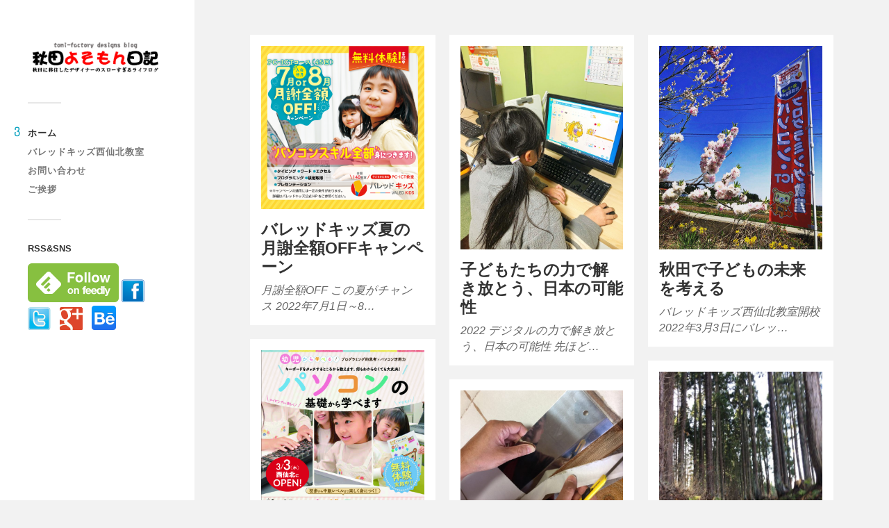

--- FILE ---
content_type: text/html; charset=UTF-8
request_url: http://yosomon.tomi-factory.com/2011/07/30/%E3%80%8C%E3%81%95%E3%81%95%E3%81%8E%E3%80%8D%E3%81%84%E3%81%9F%E3%81%A0%E3%81%8D%E3%81%BE%E3%81%97%E3%81%9F%E3%80%82/
body_size: 14764
content:
<!DOCTYPE html>

<html class="no-js" lang="ja">

	<head profile="http://gmpg.org/xfn/11">
		
		<meta http-equiv="Content-Type" content="text/html; charset=UTF-8" />
		<meta name="viewport" content="width=device-width, initial-scale=1.0, maximum-scale=1.0, user-scalable=no" >
		 
		<title>秋田よそもん日記　 &#8211; 秋田移住デザイナーの秋田県紹介＆スローなライフログ、時々マタギ</title>
<meta name='robots' content='max-image-preview:large' />
	<style>img:is([sizes="auto" i], [sizes^="auto," i]) { contain-intrinsic-size: 3000px 1500px }</style>
	<script>document.documentElement.className = document.documentElement.className.replace("no-js","js");</script>
<link rel='dns-prefetch' href='//tomi-factory.com' />
<link rel="alternate" type="application/rss+xml" title="秋田よそもん日記　 &raquo; フィード" href="http://yosomon.tomi-factory.com/?feed=rss2" />
<link rel="alternate" type="application/rss+xml" title="秋田よそもん日記　 &raquo; コメントフィード" href="http://yosomon.tomi-factory.com/?feed=comments-rss2" />
<script type="text/javascript">
/* <![CDATA[ */
window._wpemojiSettings = {"baseUrl":"https:\/\/s.w.org\/images\/core\/emoji\/16.0.1\/72x72\/","ext":".png","svgUrl":"https:\/\/s.w.org\/images\/core\/emoji\/16.0.1\/svg\/","svgExt":".svg","source":{"concatemoji":"http:\/\/tomi-factory.com\/wp\/wp-includes\/js\/wp-emoji-release.min.js?ver=6.8.3"}};
/*! This file is auto-generated */
!function(s,n){var o,i,e;function c(e){try{var t={supportTests:e,timestamp:(new Date).valueOf()};sessionStorage.setItem(o,JSON.stringify(t))}catch(e){}}function p(e,t,n){e.clearRect(0,0,e.canvas.width,e.canvas.height),e.fillText(t,0,0);var t=new Uint32Array(e.getImageData(0,0,e.canvas.width,e.canvas.height).data),a=(e.clearRect(0,0,e.canvas.width,e.canvas.height),e.fillText(n,0,0),new Uint32Array(e.getImageData(0,0,e.canvas.width,e.canvas.height).data));return t.every(function(e,t){return e===a[t]})}function u(e,t){e.clearRect(0,0,e.canvas.width,e.canvas.height),e.fillText(t,0,0);for(var n=e.getImageData(16,16,1,1),a=0;a<n.data.length;a++)if(0!==n.data[a])return!1;return!0}function f(e,t,n,a){switch(t){case"flag":return n(e,"\ud83c\udff3\ufe0f\u200d\u26a7\ufe0f","\ud83c\udff3\ufe0f\u200b\u26a7\ufe0f")?!1:!n(e,"\ud83c\udde8\ud83c\uddf6","\ud83c\udde8\u200b\ud83c\uddf6")&&!n(e,"\ud83c\udff4\udb40\udc67\udb40\udc62\udb40\udc65\udb40\udc6e\udb40\udc67\udb40\udc7f","\ud83c\udff4\u200b\udb40\udc67\u200b\udb40\udc62\u200b\udb40\udc65\u200b\udb40\udc6e\u200b\udb40\udc67\u200b\udb40\udc7f");case"emoji":return!a(e,"\ud83e\udedf")}return!1}function g(e,t,n,a){var r="undefined"!=typeof WorkerGlobalScope&&self instanceof WorkerGlobalScope?new OffscreenCanvas(300,150):s.createElement("canvas"),o=r.getContext("2d",{willReadFrequently:!0}),i=(o.textBaseline="top",o.font="600 32px Arial",{});return e.forEach(function(e){i[e]=t(o,e,n,a)}),i}function t(e){var t=s.createElement("script");t.src=e,t.defer=!0,s.head.appendChild(t)}"undefined"!=typeof Promise&&(o="wpEmojiSettingsSupports",i=["flag","emoji"],n.supports={everything:!0,everythingExceptFlag:!0},e=new Promise(function(e){s.addEventListener("DOMContentLoaded",e,{once:!0})}),new Promise(function(t){var n=function(){try{var e=JSON.parse(sessionStorage.getItem(o));if("object"==typeof e&&"number"==typeof e.timestamp&&(new Date).valueOf()<e.timestamp+604800&&"object"==typeof e.supportTests)return e.supportTests}catch(e){}return null}();if(!n){if("undefined"!=typeof Worker&&"undefined"!=typeof OffscreenCanvas&&"undefined"!=typeof URL&&URL.createObjectURL&&"undefined"!=typeof Blob)try{var e="postMessage("+g.toString()+"("+[JSON.stringify(i),f.toString(),p.toString(),u.toString()].join(",")+"));",a=new Blob([e],{type:"text/javascript"}),r=new Worker(URL.createObjectURL(a),{name:"wpTestEmojiSupports"});return void(r.onmessage=function(e){c(n=e.data),r.terminate(),t(n)})}catch(e){}c(n=g(i,f,p,u))}t(n)}).then(function(e){for(var t in e)n.supports[t]=e[t],n.supports.everything=n.supports.everything&&n.supports[t],"flag"!==t&&(n.supports.everythingExceptFlag=n.supports.everythingExceptFlag&&n.supports[t]);n.supports.everythingExceptFlag=n.supports.everythingExceptFlag&&!n.supports.flag,n.DOMReady=!1,n.readyCallback=function(){n.DOMReady=!0}}).then(function(){return e}).then(function(){var e;n.supports.everything||(n.readyCallback(),(e=n.source||{}).concatemoji?t(e.concatemoji):e.wpemoji&&e.twemoji&&(t(e.twemoji),t(e.wpemoji)))}))}((window,document),window._wpemojiSettings);
/* ]]> */
</script>
<style id='wp-emoji-styles-inline-css' type='text/css'>

	img.wp-smiley, img.emoji {
		display: inline !important;
		border: none !important;
		box-shadow: none !important;
		height: 1em !important;
		width: 1em !important;
		margin: 0 0.07em !important;
		vertical-align: -0.1em !important;
		background: none !important;
		padding: 0 !important;
	}
</style>
<link rel='stylesheet' id='wp-block-library-css' href='http://tomi-factory.com/wp/wp-includes/css/dist/block-library/style.min.css?ver=6.8.3' type='text/css' media='all' />
<style id='classic-theme-styles-inline-css' type='text/css'>
/*! This file is auto-generated */
.wp-block-button__link{color:#fff;background-color:#32373c;border-radius:9999px;box-shadow:none;text-decoration:none;padding:calc(.667em + 2px) calc(1.333em + 2px);font-size:1.125em}.wp-block-file__button{background:#32373c;color:#fff;text-decoration:none}
</style>
<style id='global-styles-inline-css' type='text/css'>
:root{--wp--preset--aspect-ratio--square: 1;--wp--preset--aspect-ratio--4-3: 4/3;--wp--preset--aspect-ratio--3-4: 3/4;--wp--preset--aspect-ratio--3-2: 3/2;--wp--preset--aspect-ratio--2-3: 2/3;--wp--preset--aspect-ratio--16-9: 16/9;--wp--preset--aspect-ratio--9-16: 9/16;--wp--preset--color--black: #333;--wp--preset--color--cyan-bluish-gray: #abb8c3;--wp--preset--color--white: #fff;--wp--preset--color--pale-pink: #f78da7;--wp--preset--color--vivid-red: #cf2e2e;--wp--preset--color--luminous-vivid-orange: #ff6900;--wp--preset--color--luminous-vivid-amber: #fcb900;--wp--preset--color--light-green-cyan: #7bdcb5;--wp--preset--color--vivid-green-cyan: #00d084;--wp--preset--color--pale-cyan-blue: #8ed1fc;--wp--preset--color--vivid-cyan-blue: #0693e3;--wp--preset--color--vivid-purple: #9b51e0;--wp--preset--color--accent: #019EBD;--wp--preset--color--dark-gray: #444;--wp--preset--color--medium-gray: #666;--wp--preset--color--light-gray: #767676;--wp--preset--gradient--vivid-cyan-blue-to-vivid-purple: linear-gradient(135deg,rgba(6,147,227,1) 0%,rgb(155,81,224) 100%);--wp--preset--gradient--light-green-cyan-to-vivid-green-cyan: linear-gradient(135deg,rgb(122,220,180) 0%,rgb(0,208,130) 100%);--wp--preset--gradient--luminous-vivid-amber-to-luminous-vivid-orange: linear-gradient(135deg,rgba(252,185,0,1) 0%,rgba(255,105,0,1) 100%);--wp--preset--gradient--luminous-vivid-orange-to-vivid-red: linear-gradient(135deg,rgba(255,105,0,1) 0%,rgb(207,46,46) 100%);--wp--preset--gradient--very-light-gray-to-cyan-bluish-gray: linear-gradient(135deg,rgb(238,238,238) 0%,rgb(169,184,195) 100%);--wp--preset--gradient--cool-to-warm-spectrum: linear-gradient(135deg,rgb(74,234,220) 0%,rgb(151,120,209) 20%,rgb(207,42,186) 40%,rgb(238,44,130) 60%,rgb(251,105,98) 80%,rgb(254,248,76) 100%);--wp--preset--gradient--blush-light-purple: linear-gradient(135deg,rgb(255,206,236) 0%,rgb(152,150,240) 100%);--wp--preset--gradient--blush-bordeaux: linear-gradient(135deg,rgb(254,205,165) 0%,rgb(254,45,45) 50%,rgb(107,0,62) 100%);--wp--preset--gradient--luminous-dusk: linear-gradient(135deg,rgb(255,203,112) 0%,rgb(199,81,192) 50%,rgb(65,88,208) 100%);--wp--preset--gradient--pale-ocean: linear-gradient(135deg,rgb(255,245,203) 0%,rgb(182,227,212) 50%,rgb(51,167,181) 100%);--wp--preset--gradient--electric-grass: linear-gradient(135deg,rgb(202,248,128) 0%,rgb(113,206,126) 100%);--wp--preset--gradient--midnight: linear-gradient(135deg,rgb(2,3,129) 0%,rgb(40,116,252) 100%);--wp--preset--font-size--small: 16px;--wp--preset--font-size--medium: 20px;--wp--preset--font-size--large: 24px;--wp--preset--font-size--x-large: 42px;--wp--preset--font-size--normal: 18px;--wp--preset--font-size--larger: 27px;--wp--preset--spacing--20: 0.44rem;--wp--preset--spacing--30: 0.67rem;--wp--preset--spacing--40: 1rem;--wp--preset--spacing--50: 1.5rem;--wp--preset--spacing--60: 2.25rem;--wp--preset--spacing--70: 3.38rem;--wp--preset--spacing--80: 5.06rem;--wp--preset--shadow--natural: 6px 6px 9px rgba(0, 0, 0, 0.2);--wp--preset--shadow--deep: 12px 12px 50px rgba(0, 0, 0, 0.4);--wp--preset--shadow--sharp: 6px 6px 0px rgba(0, 0, 0, 0.2);--wp--preset--shadow--outlined: 6px 6px 0px -3px rgba(255, 255, 255, 1), 6px 6px rgba(0, 0, 0, 1);--wp--preset--shadow--crisp: 6px 6px 0px rgba(0, 0, 0, 1);}:where(.is-layout-flex){gap: 0.5em;}:where(.is-layout-grid){gap: 0.5em;}body .is-layout-flex{display: flex;}.is-layout-flex{flex-wrap: wrap;align-items: center;}.is-layout-flex > :is(*, div){margin: 0;}body .is-layout-grid{display: grid;}.is-layout-grid > :is(*, div){margin: 0;}:where(.wp-block-columns.is-layout-flex){gap: 2em;}:where(.wp-block-columns.is-layout-grid){gap: 2em;}:where(.wp-block-post-template.is-layout-flex){gap: 1.25em;}:where(.wp-block-post-template.is-layout-grid){gap: 1.25em;}.has-black-color{color: var(--wp--preset--color--black) !important;}.has-cyan-bluish-gray-color{color: var(--wp--preset--color--cyan-bluish-gray) !important;}.has-white-color{color: var(--wp--preset--color--white) !important;}.has-pale-pink-color{color: var(--wp--preset--color--pale-pink) !important;}.has-vivid-red-color{color: var(--wp--preset--color--vivid-red) !important;}.has-luminous-vivid-orange-color{color: var(--wp--preset--color--luminous-vivid-orange) !important;}.has-luminous-vivid-amber-color{color: var(--wp--preset--color--luminous-vivid-amber) !important;}.has-light-green-cyan-color{color: var(--wp--preset--color--light-green-cyan) !important;}.has-vivid-green-cyan-color{color: var(--wp--preset--color--vivid-green-cyan) !important;}.has-pale-cyan-blue-color{color: var(--wp--preset--color--pale-cyan-blue) !important;}.has-vivid-cyan-blue-color{color: var(--wp--preset--color--vivid-cyan-blue) !important;}.has-vivid-purple-color{color: var(--wp--preset--color--vivid-purple) !important;}.has-black-background-color{background-color: var(--wp--preset--color--black) !important;}.has-cyan-bluish-gray-background-color{background-color: var(--wp--preset--color--cyan-bluish-gray) !important;}.has-white-background-color{background-color: var(--wp--preset--color--white) !important;}.has-pale-pink-background-color{background-color: var(--wp--preset--color--pale-pink) !important;}.has-vivid-red-background-color{background-color: var(--wp--preset--color--vivid-red) !important;}.has-luminous-vivid-orange-background-color{background-color: var(--wp--preset--color--luminous-vivid-orange) !important;}.has-luminous-vivid-amber-background-color{background-color: var(--wp--preset--color--luminous-vivid-amber) !important;}.has-light-green-cyan-background-color{background-color: var(--wp--preset--color--light-green-cyan) !important;}.has-vivid-green-cyan-background-color{background-color: var(--wp--preset--color--vivid-green-cyan) !important;}.has-pale-cyan-blue-background-color{background-color: var(--wp--preset--color--pale-cyan-blue) !important;}.has-vivid-cyan-blue-background-color{background-color: var(--wp--preset--color--vivid-cyan-blue) !important;}.has-vivid-purple-background-color{background-color: var(--wp--preset--color--vivid-purple) !important;}.has-black-border-color{border-color: var(--wp--preset--color--black) !important;}.has-cyan-bluish-gray-border-color{border-color: var(--wp--preset--color--cyan-bluish-gray) !important;}.has-white-border-color{border-color: var(--wp--preset--color--white) !important;}.has-pale-pink-border-color{border-color: var(--wp--preset--color--pale-pink) !important;}.has-vivid-red-border-color{border-color: var(--wp--preset--color--vivid-red) !important;}.has-luminous-vivid-orange-border-color{border-color: var(--wp--preset--color--luminous-vivid-orange) !important;}.has-luminous-vivid-amber-border-color{border-color: var(--wp--preset--color--luminous-vivid-amber) !important;}.has-light-green-cyan-border-color{border-color: var(--wp--preset--color--light-green-cyan) !important;}.has-vivid-green-cyan-border-color{border-color: var(--wp--preset--color--vivid-green-cyan) !important;}.has-pale-cyan-blue-border-color{border-color: var(--wp--preset--color--pale-cyan-blue) !important;}.has-vivid-cyan-blue-border-color{border-color: var(--wp--preset--color--vivid-cyan-blue) !important;}.has-vivid-purple-border-color{border-color: var(--wp--preset--color--vivid-purple) !important;}.has-vivid-cyan-blue-to-vivid-purple-gradient-background{background: var(--wp--preset--gradient--vivid-cyan-blue-to-vivid-purple) !important;}.has-light-green-cyan-to-vivid-green-cyan-gradient-background{background: var(--wp--preset--gradient--light-green-cyan-to-vivid-green-cyan) !important;}.has-luminous-vivid-amber-to-luminous-vivid-orange-gradient-background{background: var(--wp--preset--gradient--luminous-vivid-amber-to-luminous-vivid-orange) !important;}.has-luminous-vivid-orange-to-vivid-red-gradient-background{background: var(--wp--preset--gradient--luminous-vivid-orange-to-vivid-red) !important;}.has-very-light-gray-to-cyan-bluish-gray-gradient-background{background: var(--wp--preset--gradient--very-light-gray-to-cyan-bluish-gray) !important;}.has-cool-to-warm-spectrum-gradient-background{background: var(--wp--preset--gradient--cool-to-warm-spectrum) !important;}.has-blush-light-purple-gradient-background{background: var(--wp--preset--gradient--blush-light-purple) !important;}.has-blush-bordeaux-gradient-background{background: var(--wp--preset--gradient--blush-bordeaux) !important;}.has-luminous-dusk-gradient-background{background: var(--wp--preset--gradient--luminous-dusk) !important;}.has-pale-ocean-gradient-background{background: var(--wp--preset--gradient--pale-ocean) !important;}.has-electric-grass-gradient-background{background: var(--wp--preset--gradient--electric-grass) !important;}.has-midnight-gradient-background{background: var(--wp--preset--gradient--midnight) !important;}.has-small-font-size{font-size: var(--wp--preset--font-size--small) !important;}.has-medium-font-size{font-size: var(--wp--preset--font-size--medium) !important;}.has-large-font-size{font-size: var(--wp--preset--font-size--large) !important;}.has-x-large-font-size{font-size: var(--wp--preset--font-size--x-large) !important;}
:where(.wp-block-post-template.is-layout-flex){gap: 1.25em;}:where(.wp-block-post-template.is-layout-grid){gap: 1.25em;}
:where(.wp-block-columns.is-layout-flex){gap: 2em;}:where(.wp-block-columns.is-layout-grid){gap: 2em;}
:root :where(.wp-block-pullquote){font-size: 1.5em;line-height: 1.6;}
</style>
<link rel='stylesheet' id='fukasawa_googleFonts-css' href='http://tomi-factory.com/wp/wp-content/themes/fukasawa/assets/css/fonts.css?ver=6.8.3' type='text/css' media='all' />
<link rel='stylesheet' id='fukasawa_genericons-css' href='http://tomi-factory.com/wp/wp-content/themes/fukasawa/assets/fonts/genericons/genericons.css?ver=6.8.3' type='text/css' media='all' />
<link rel='stylesheet' id='fukasawa_style-css' href='http://tomi-factory.com/wp/wp-content/themes/fukasawa/style.css' type='text/css' media='all' />
<script type="text/javascript" src="http://tomi-factory.com/wp/wp-includes/js/jquery/jquery.min.js?ver=3.7.1" id="jquery-core-js"></script>
<script type="text/javascript" src="http://tomi-factory.com/wp/wp-includes/js/jquery/jquery-migrate.min.js?ver=3.4.1" id="jquery-migrate-js"></script>
<script type="text/javascript" src="http://tomi-factory.com/wp/wp-content/themes/fukasawa/assets/js/flexslider.js?ver=1" id="fukasawa_flexslider-js"></script>
<link rel="https://api.w.org/" href="http://yosomon.tomi-factory.com/index.php?rest_route=/" /><link rel="EditURI" type="application/rsd+xml" title="RSD" href="http://tomi-factory.com/wp/xmlrpc.php?rsd" />
<meta name="generator" content="WordPress 6.8.3" />
<!-- Customizer CSS --><style type="text/css"></style><!--/Customizer CSS--><link rel="icon" href="http://tomi-factory.com/wp/wp-content/uploads/cropped-blogtitle2206ー512-32x32.png" sizes="32x32" />
<link rel="icon" href="http://tomi-factory.com/wp/wp-content/uploads/cropped-blogtitle2206ー512-192x192.png" sizes="192x192" />
<link rel="apple-touch-icon" href="http://tomi-factory.com/wp/wp-content/uploads/cropped-blogtitle2206ー512-180x180.png" />
<meta name="msapplication-TileImage" content="http://tomi-factory.com/wp/wp-content/uploads/cropped-blogtitle2206ー512-270x270.png" />
	
	</head>
	
	<body class="home blog wp-custom-logo wp-theme-fukasawa wp-is-not-mobile">

		
		<a class="skip-link button" href="#site-content">本文にジャンプ</a>
	
		<div class="mobile-navigation">
	
			<ul class="mobile-menu">
						
				<li id="menu-item-1592" class="menu-item menu-item-type-custom menu-item-object-custom current-menu-item menu-item-home menu-item-1592"><a href="http://yosomon.tomi-factory.com/">ホーム</a></li>
<li id="menu-item-1596" class="menu-item menu-item-type-custom menu-item-object-custom menu-item-1596"><a href="https://kids.valed.jp/location/tohoku/akita/nishi-senboku/" title="_blank">バレッドキッズ西仙北教室</a></li>
<li id="menu-item-1594" class="menu-item menu-item-type-post_type menu-item-object-page menu-item-1594"><a href="http://yosomon.tomi-factory.com/?page_id=1413">お問い合わせ</a></li>
<li id="menu-item-1595" class="menu-item menu-item-type-post_type menu-item-object-page menu-item-1595"><a href="http://yosomon.tomi-factory.com/?page_id=10">ご挨拶</a></li>
				
			 </ul>
		 
		</div><!-- .mobile-navigation -->
	
		<div class="sidebar">
		
						
		        <h1 class="blog-logo">
					<a href="http://yosomon.tomi-factory.com/" rel="home">
		        		<img src="http://tomi-factory.com/wp/wp-content/uploads/cropped-blogtitle2206ー50.png" />
					</a>
					<span class="screen-reader-text">秋田よそもん日記　</span>
		        </h1>
		
						
			<button type="button" class="nav-toggle">
			
				<div class="bars">
					<div class="bar"></div>
					<div class="bar"></div>
					<div class="bar"></div>
				</div>
				
				<p>
					<span class="menu">メニュー</span>
					<span class="close">閉じる</span>
				</p>
			
			</button>
			
			<ul class="main-menu">
				<li id="menu-item-1592" class="menu-item menu-item-type-custom menu-item-object-custom current-menu-item menu-item-home menu-item-1592"><a href="http://yosomon.tomi-factory.com/">ホーム</a></li>
<li id="menu-item-1596" class="menu-item menu-item-type-custom menu-item-object-custom menu-item-1596"><a href="https://kids.valed.jp/location/tohoku/akita/nishi-senboku/" title="_blank">バレッドキッズ西仙北教室</a></li>
<li id="menu-item-1594" class="menu-item menu-item-type-post_type menu-item-object-page menu-item-1594"><a href="http://yosomon.tomi-factory.com/?page_id=1413">お問い合わせ</a></li>
<li id="menu-item-1595" class="menu-item menu-item-type-post_type menu-item-object-page menu-item-1595"><a href="http://yosomon.tomi-factory.com/?page_id=10">ご挨拶</a></li>
			</ul><!-- .main-menu -->

							<div class="widgets">
					<div id="text-4" class="widget widget_text"><div class="widget-content clear"><h3 class="widget-title">RSS&#038;SNS</h3>			<div class="textwidget"><a href='http://cloud.feedly.com/#subscription%2Ffeed%2Fhttp%3A%2F%2Ftomi-factory.com%2Fwp%2F%3Ffeed%3Drss2'  target='blank'><img id='feedlyFollow' src='http://s3.feedly.com/img/follows/feedly-follow-rectangle-flat-big_2x.png' alt='follow us in feedly' width='131' height='56'></a>
<a href="https://www.facebook.com/tomifactory" target="_blank"><img src="http://tomi-factory.com/img/sns-fb.png" width="33" height="33" border="0" alt="facebook"/></a>　<a href="https://twitter.com/tomifactory" target="_blank"><img src="http://tomi-factory.com/img/sns-tw.png" width="33" height="33" border="0" alt="twitter"/></a>　<a href="https://plus.google.com/+Tomi-factory" target="_blank"><img src="http://tomi-factory.com/img/sns-gg.png" width="33" height="33" border="0" alt="google+"/></a>　<a href="http://be.net/tomizawa" target="_blank"><img src="http://a2.behance.net/img/portfolio/badges/badges/be-badge-large.png" border="0" alt="behace"></a>
<br>
<script type="text/javascript"><!--
google_ad_client = "ca-pub-1847900493169902";
/* 300×250 */
google_ad_slot = "5022089106";
google_ad_width = 300;
google_ad_height = 250;
//-->
</script>
<script type="text/javascript"
src="http://pagead2.googlesyndication.com/pagead/show_ads.js"></script></div>
		</div></div><div id="pages-3" class="widget widget_pages"><div class="widget-content clear"><h3 class="widget-title">コンテンツ</h3>
			<ul>
				<li class="page_item page-item-148"><a href="http://yosomon.tomi-factory.com/?page_id=148">USTREAM</a></li>
<li class="page_item page-item-1413"><a href="http://yosomon.tomi-factory.com/?page_id=1413">お問い合わせ</a></li>
<li class="page_item page-item-10"><a href="http://yosomon.tomi-factory.com/?page_id=10">ご挨拶</a></li>
			</ul>

			</div></div><div id="search-3" class="widget widget_search"><div class="widget-content clear"><h3 class="widget-title">検索</h3><form role="search" method="get" id="searchform" class="searchform" action="http://yosomon.tomi-factory.com/">
				<div>
					<label class="screen-reader-text" for="s">検索:</label>
					<input type="text" value="" name="s" id="s" />
					<input type="submit" id="searchsubmit" value="検索" />
				</div>
			</form></div></div><div id="categories-3" class="widget widget_categories"><div class="widget-content clear"><h3 class="widget-title">カテゴリー</h3>
			<ul>
					<li class="cat-item cat-item-7"><a href="http://yosomon.tomi-factory.com/?cat=7">akita</a>
</li>
	<li class="cat-item cat-item-177"><a href="http://yosomon.tomi-factory.com/?cat=177">animation</a>
</li>
	<li class="cat-item cat-item-86"><a href="http://yosomon.tomi-factory.com/?cat=86">beach</a>
</li>
	<li class="cat-item cat-item-164"><a href="http://yosomon.tomi-factory.com/?cat=164">beer</a>
</li>
	<li class="cat-item cat-item-6"><a href="http://yosomon.tomi-factory.com/?cat=6">blog</a>
</li>
	<li class="cat-item cat-item-130"><a href="http://yosomon.tomi-factory.com/?cat=130">cafe</a>
</li>
	<li class="cat-item cat-item-74"><a href="http://yosomon.tomi-factory.com/?cat=74">canoe</a>
</li>
	<li class="cat-item cat-item-54"><a href="http://yosomon.tomi-factory.com/?cat=54">car</a>
</li>
	<li class="cat-item cat-item-78"><a href="http://yosomon.tomi-factory.com/?cat=78">cycling</a>
</li>
	<li class="cat-item cat-item-210"><a href="http://yosomon.tomi-factory.com/?cat=210">daisen</a>
</li>
	<li class="cat-item cat-item-165"><a href="http://yosomon.tomi-factory.com/?cat=165">design</a>
</li>
	<li class="cat-item cat-item-250"><a href="http://yosomon.tomi-factory.com/?cat=250">DIY</a>
</li>
	<li class="cat-item cat-item-82"><a href="http://yosomon.tomi-factory.com/?cat=82">food</a>
</li>
	<li class="cat-item cat-item-119"><a href="http://yosomon.tomi-factory.com/?cat=119">gadget</a>
</li>
	<li class="cat-item cat-item-319"><a href="http://yosomon.tomi-factory.com/?cat=319">google</a>
</li>
	<li class="cat-item cat-item-109"><a href="http://yosomon.tomi-factory.com/?cat=109">green tourism</a>
</li>
	<li class="cat-item cat-item-252"><a href="http://yosomon.tomi-factory.com/?cat=252">kariwano</a>
</li>
	<li class="cat-item cat-item-64"><a href="http://yosomon.tomi-factory.com/?cat=64">manga</a>
</li>
	<li class="cat-item cat-item-4"><a href="http://yosomon.tomi-factory.com/?cat=4">matagi</a>
</li>
	<li class="cat-item cat-item-324"><a href="http://yosomon.tomi-factory.com/?cat=324">microsoft</a>
</li>
	<li class="cat-item cat-item-95"><a href="http://yosomon.tomi-factory.com/?cat=95">motor paraglider</a>
</li>
	<li class="cat-item cat-item-3"><a href="http://yosomon.tomi-factory.com/?cat=3">motorcycle</a>
</li>
	<li class="cat-item cat-item-44"><a href="http://yosomon.tomi-factory.com/?cat=44">movie</a>
</li>
	<li class="cat-item cat-item-125"><a href="http://yosomon.tomi-factory.com/?cat=125">nature</a>
</li>
	<li class="cat-item cat-item-50"><a href="http://yosomon.tomi-factory.com/?cat=50">novel</a>
</li>
	<li class="cat-item cat-item-186"><a href="http://yosomon.tomi-factory.com/?cat=186">outdoor</a>
</li>
	<li class="cat-item cat-item-261"><a href="http://yosomon.tomi-factory.com/?cat=261">PC</a>
</li>
	<li class="cat-item cat-item-129"><a href="http://yosomon.tomi-factory.com/?cat=129">sign language</a>
</li>
	<li class="cat-item cat-item-144"><a href="http://yosomon.tomi-factory.com/?cat=144">snow</a>
</li>
	<li class="cat-item cat-item-185"><a href="http://yosomon.tomi-factory.com/?cat=185">snowshoe</a>
</li>
	<li class="cat-item cat-item-209"><a href="http://yosomon.tomi-factory.com/?cat=209">touring</a>
</li>
	<li class="cat-item cat-item-198"><a href="http://yosomon.tomi-factory.com/?cat=198">tourism</a>
</li>
	<li class="cat-item cat-item-287"><a href="http://yosomon.tomi-factory.com/?cat=287">trekking</a>
</li>
	<li class="cat-item cat-item-35"><a href="http://yosomon.tomi-factory.com/?cat=35">Vegetable farming</a>
</li>
	<li class="cat-item cat-item-293"><a href="http://yosomon.tomi-factory.com/?cat=293">バレッドキッズ西仙北教室</a>
</li>
	<li class="cat-item cat-item-77"><a href="http://yosomon.tomi-factory.com/?cat=77">ｆishing</a>
</li>
			</ul>

			</div></div><div id="tag_cloud-3" class="widget widget_tag_cloud"><div class="widget-content clear"><h3 class="widget-title">タグクラウド-2</h3><div class="tagcloud"><a href="http://yosomon.tomi-factory.com/?tag=diy" class="tag-cloud-link tag-link-278 tag-link-position-1" style="font-size: 9.3125pt;" aria-label="DIY (3個の項目)">DIY</a>
<a href="http://yosomon.tomi-factory.com/?tag=ict%e6%95%99%e8%82%b2" class="tag-cloud-link tag-link-298 tag-link-position-2" style="font-size: 9.3125pt;" aria-label="ICT教育 (3個の項目)">ICT教育</a>
<a href="http://yosomon.tomi-factory.com/?tag=iphone" class="tag-cloud-link tag-link-70 tag-link-position-3" style="font-size: 8pt;" aria-label="iPhone (2個の項目)">iPhone</a>
<a href="http://yosomon.tomi-factory.com/?tag=knife" class="tag-cloud-link tag-link-90 tag-link-position-4" style="font-size: 8pt;" aria-label="knife (2個の項目)">knife</a>
<a href="http://yosomon.tomi-factory.com/?tag=%e3%81%8b%e3%82%93%e3%81%98%e3%81%8d" class="tag-cloud-link tag-link-12 tag-link-position-5" style="font-size: 10.40625pt;" aria-label="かんじき (4個の項目)">かんじき</a>
<a href="http://yosomon.tomi-factory.com/?tag=%e3%81%a8%e3%81%97%e3%81%be%e9%a3%9f%e5%a0%82" class="tag-cloud-link tag-link-243 tag-link-position-6" style="font-size: 10.40625pt;" aria-label="としま食堂 (4個の項目)">としま食堂</a>
<a href="http://yosomon.tomi-factory.com/?tag=%e3%82%aa%e3%83%bc%e3%83%88%e3%83%90%e3%82%a4" class="tag-cloud-link tag-link-34 tag-link-position-7" style="font-size: 9.3125pt;" aria-label="オートバイ (3個の項目)">オートバイ</a>
<a href="http://yosomon.tomi-factory.com/?tag=%e3%82%ab%e3%83%8c%e3%83%bc" class="tag-cloud-link tag-link-75 tag-link-position-8" style="font-size: 11.28125pt;" aria-label="カヌー (5個の項目)">カヌー</a>
<a href="http://yosomon.tomi-factory.com/?tag=%e3%82%b8%e3%83%a3%e3%82%ac%e3%82%a4%e3%83%a2%e6%a0%bd%e5%9f%b9" class="tag-cloud-link tag-link-36 tag-link-position-9" style="font-size: 9.3125pt;" aria-label="ジャガイモ栽培 (3個の項目)">ジャガイモ栽培</a>
<a href="http://yosomon.tomi-factory.com/?tag=%e3%82%b9%e3%82%a4%e3%82%ab%e6%a0%bd%e5%9f%b9" class="tag-cloud-link tag-link-40 tag-link-position-10" style="font-size: 14.125pt;" aria-label="スイカ栽培 (10個の項目)">スイカ栽培</a>
<a href="http://yosomon.tomi-factory.com/?tag=%e3%83%88%e3%83%9e%e3%83%88%e6%a0%bd%e5%9f%b9" class="tag-cloud-link tag-link-48 tag-link-position-11" style="font-size: 12.046875pt;" aria-label="トマト栽培 (6個の項目)">トマト栽培</a>
<a href="http://yosomon.tomi-factory.com/?tag=%e3%83%8a%e3%82%a4%e3%83%95" class="tag-cloud-link tag-link-91 tag-link-position-12" style="font-size: 9.3125pt;" aria-label="ナイフ (3個の項目)">ナイフ</a>
<a href="http://yosomon.tomi-factory.com/?tag=%e3%83%90%e3%82%a4%e3%82%af" class="tag-cloud-link tag-link-32 tag-link-position-13" style="font-size: 12.59375pt;" aria-label="バイク (7個の項目)">バイク</a>
<a href="http://yosomon.tomi-factory.com/?tag=%e3%83%90%e3%83%ac%e3%83%83%e3%83%89%e3%82%ad%e3%83%83%e3%82%ba%e8%a5%bf%e4%bb%99%e5%8c%97%e6%95%99%e5%ae%a4" class="tag-cloud-link tag-link-294 tag-link-position-14" style="font-size: 9.3125pt;" aria-label="バレッドキッズ西仙北教室 (3個の項目)">バレッドキッズ西仙北教室</a>
<a href="http://yosomon.tomi-factory.com/?tag=%e3%83%91%e3%82%bd%e3%82%b3%e3%83%b3%e6%95%99%e5%ae%a4" class="tag-cloud-link tag-link-296 tag-link-position-15" style="font-size: 10.40625pt;" aria-label="パソコン教室 (4個の項目)">パソコン教室</a>
<a href="http://yosomon.tomi-factory.com/?tag=%e3%83%97%e3%83%a9%e3%83%b3%e3%82%bf%e3%83%bc%e6%a0%bd%e5%9f%b9" class="tag-cloud-link tag-link-19 tag-link-position-16" style="font-size: 16.53125pt;" aria-label="プランター栽培 (17個の項目)">プランター栽培</a>
<a href="http://yosomon.tomi-factory.com/?tag=%e3%83%9e%e3%82%bf%e3%82%ae" class="tag-cloud-link tag-link-11 tag-link-position-17" style="font-size: 14.125pt;" aria-label="マタギ (10個の項目)">マタギ</a>
<a href="http://yosomon.tomi-factory.com/?tag=%e3%83%9e%e3%82%bf%e3%82%ae%e8%87%aa%e7%84%b6%e5%a1%be" class="tag-cloud-link tag-link-76 tag-link-position-18" style="font-size: 10.40625pt;" aria-label="マタギ自然塾 (4個の項目)">マタギ自然塾</a>
<a href="http://yosomon.tomi-factory.com/?tag=%e3%83%a2%e3%82%bf%e3%83%bc%e3%83%89" class="tag-cloud-link tag-link-33 tag-link-position-19" style="font-size: 10.40625pt;" aria-label="モタード (4個の項目)">モタード</a>
<a href="http://yosomon.tomi-factory.com/?tag=%e3%83%a2%e3%83%bc%e3%82%bf%e3%83%bc%e3%83%91%e3%83%a9%e3%82%b0%e3%83%a9%e3%82%a4%e3%83%80%e3%83%bc" class="tag-cloud-link tag-link-25 tag-link-position-20" style="font-size: 10.40625pt;" aria-label="モーターパラグライダー (4個の項目)">モーターパラグライダー</a>
<a href="http://yosomon.tomi-factory.com/?tag=%e3%83%a9%e3%83%bc%e3%83%a1%e3%83%b3" class="tag-cloud-link tag-link-104 tag-link-position-21" style="font-size: 11.28125pt;" aria-label="ラーメン (5個の項目)">ラーメン</a>
<a href="http://yosomon.tomi-factory.com/?tag=%e4%bb%99%e5%8c%97%e5%b8%82" class="tag-cloud-link tag-link-110 tag-link-position-22" style="font-size: 8pt;" aria-label="仙北市 (2個の項目)">仙北市</a>
<a href="http://yosomon.tomi-factory.com/?tag=%e5%88%88%e5%92%8c%e9%87%8e" class="tag-cloud-link tag-link-14 tag-link-position-23" style="font-size: 12.59375pt;" aria-label="刈和野 (7個の項目)">刈和野</a>
<a href="http://yosomon.tomi-factory.com/?tag=%e5%8c%97%e7%a7%8b%e7%94%b0" class="tag-cloud-link tag-link-27 tag-link-position-24" style="font-size: 9.3125pt;" aria-label="北秋田 (3個の項目)">北秋田</a>
<a href="http://yosomon.tomi-factory.com/?tag=%e5%8d%94%e5%92%8c" class="tag-cloud-link tag-link-106 tag-link-position-25" style="font-size: 8pt;" aria-label="協和 (2個の項目)">協和</a>
<a href="http://yosomon.tomi-factory.com/?tag=%e5%8f%a4%e6%9c%ac%e5%b8%82" class="tag-cloud-link tag-link-31 tag-link-position-26" style="font-size: 8pt;" aria-label="古本市 (2個の項目)">古本市</a>
<a href="http://yosomon.tomi-factory.com/?tag=%e5%a4%a7%e4%bb%99%e5%b8%82" class="tag-cloud-link tag-link-20 tag-link-position-27" style="font-size: 18.609375pt;" aria-label="大仙市 (27個の項目)">大仙市</a>
<a href="http://yosomon.tomi-factory.com/?tag=%e5%a4%a7%e6%bd%9f%e6%9d%91" class="tag-cloud-link tag-link-23 tag-link-position-28" style="font-size: 8pt;" aria-label="大潟村 (2個の項目)">大潟村</a>
<a href="http://yosomon.tomi-factory.com/?tag=%e5%a4%a7%e9%a4%a8" class="tag-cloud-link tag-link-38 tag-link-position-29" style="font-size: 12.59375pt;" aria-label="大館 (7個の項目)">大館</a>
<a href="http://yosomon.tomi-factory.com/?tag=%e5%ae%b6%e5%ba%ad%e8%8f%9c%e5%9c%92" class="tag-cloud-link tag-link-202 tag-link-position-30" style="font-size: 10.40625pt;" aria-label="家庭菜園 (4個の項目)">家庭菜園</a>
<a href="http://yosomon.tomi-factory.com/?tag=%e5%bc%b7%e9%a6%96" class="tag-cloud-link tag-link-21 tag-link-position-31" style="font-size: 13.6875pt;" aria-label="強首 (9個の項目)">強首</a>
<a href="http://yosomon.tomi-factory.com/?tag=%e6%98%a0%e7%94%bb" class="tag-cloud-link tag-link-47 tag-link-position-32" style="font-size: 8pt;" aria-label="映画 (2個の項目)">映画</a>
<a href="http://yosomon.tomi-factory.com/?tag=%e6%a0%97" class="tag-cloud-link tag-link-96 tag-link-position-33" style="font-size: 8pt;" aria-label="栗 (2個の項目)">栗</a>
<a href="http://yosomon.tomi-factory.com/?tag=%e6%a1%82%e6%b5%9c" class="tag-cloud-link tag-link-88 tag-link-position-34" style="font-size: 8pt;" aria-label="桂浜 (2個の項目)">桂浜</a>
<a href="http://yosomon.tomi-factory.com/?tag=%e7%94%b0%e6%b2%a2%e6%b9%96" class="tag-cloud-link tag-link-18 tag-link-position-35" style="font-size: 10.40625pt;" aria-label="田沢湖 (4個の項目)">田沢湖</a>
<a href="http://yosomon.tomi-factory.com/?tag=%e7%a7%8b%e7%94%b0" class="tag-cloud-link tag-link-8 tag-link-position-36" style="font-size: 22pt;" aria-label="秋田 (56個の項目)">秋田</a>
<a href="http://yosomon.tomi-factory.com/?tag=%e7%a9%ba%e6%92%ae" class="tag-cloud-link tag-link-26 tag-link-position-37" style="font-size: 8pt;" aria-label="空撮 (2個の項目)">空撮</a>
<a href="http://yosomon.tomi-factory.com/?tag=%e7%be%8e%e9%83%b7%e7%94%ba" class="tag-cloud-link tag-link-30 tag-link-position-38" style="font-size: 8pt;" aria-label="美郷町 (2個の項目)">美郷町</a>
<a href="http://yosomon.tomi-factory.com/?tag=%e8%87%aa%e8%bb%a2%e8%bb%8a" class="tag-cloud-link tag-link-99 tag-link-position-39" style="font-size: 9.3125pt;" aria-label="自転車 (3個の項目)">自転車</a>
<a href="http://yosomon.tomi-factory.com/?tag=%e8%95%8e%e9%ba%a6" class="tag-cloud-link tag-link-112 tag-link-position-40" style="font-size: 9.3125pt;" aria-label="蕎麦 (3個の項目)">蕎麦</a>
<a href="http://yosomon.tomi-factory.com/?tag=%e8%a7%92%e9%a4%a8" class="tag-cloud-link tag-link-103 tag-link-position-41" style="font-size: 10.40625pt;" aria-label="角館 (4個の項目)">角館</a>
<a href="http://yosomon.tomi-factory.com/?tag=%e9%87%8e%e8%8f%9c%e6%a0%bd%e5%9f%b9" class="tag-cloud-link tag-link-73 tag-link-position-42" style="font-size: 13.6875pt;" aria-label="野菜栽培 (9個の項目)">野菜栽培</a>
<a href="http://yosomon.tomi-factory.com/?tag=%e9%98%bf%e4%bb%81" class="tag-cloud-link tag-link-41 tag-link-position-43" style="font-size: 12.046875pt;" aria-label="阿仁 (6個の項目)">阿仁</a>
<a href="http://yosomon.tomi-factory.com/?tag=%e9%9b%84%e7%89%a9%e5%b7%9d" class="tag-cloud-link tag-link-212 tag-link-position-44" style="font-size: 9.3125pt;" aria-label="雄物川 (3個の項目)">雄物川</a>
<a href="http://yosomon.tomi-factory.com/?tag=%e9%a3%9f%e5%a0%82" class="tag-cloud-link tag-link-229 tag-link-position-45" style="font-size: 9.3125pt;" aria-label="食堂 (3個の項目)">食堂</a></div>
</div></div><div id="linkcat-37" class="widget widget_links"><div class="widget-content clear"><h3 class="widget-title">大事なリンク</h3>
	<ul class='xoxo blogroll'>
<li><a href="http://blog.toshimashokudo.com/" rel="friend met neighbor" title="秋田刈和野のお食事処としま" target="_blank">お食事処としまの日記</a></li>
<li><a href="http://comame-comachi.com/" rel="friend met" title="野菜ソムリエが作る玄米珈琲＆紅茶やスイーツを販売" target="_blank">こまめ小町</a></li>
<li><a href="https://kids.valed.jp/location/tohoku/akita/nishi-senboku/" rel="me" title="秋田県の子ども用パソコン教室バレッドキッズ西仙北教室" target="_blank">バレッドキッズ西仙北教室</a></li>
<li><a href="http://tabi-matagi.com/" rel="acquaintance met colleague" title="マタギ自然塾を運営しているNPO法人農都交流環境企画研究所" target="_blank">マタギ自然塾</a></li>
<li><a href="http://tomi-factory.com/" rel="me" title="秋田にやってきました富澤制作所です。Webデザインお任せください。" target="_blank">富澤制作所　tomi-factory design</a></li>

	</ul>
</div></div>
<div id="text-3" class="widget widget_text"><div class="widget-content clear"><h3 class="widget-title">Selected</h3>			<div class="textwidget"><script type="text/javascript"><!--
google_ad_client = "ca-pub-1847900493169902";
/* 160x600, 作成済み 08/12/17 */
google_ad_slot = "5762339950";
google_ad_width = 160;
google_ad_height = 600;
//-->
</script>
<script type="text/javascript"
src="http://pagead2.googlesyndication.com/pagead/show_ads.js">
</script>

<div id='inner_space'></div><script type='text/javascript' src='http://blogparts.blogmura.com/pts/js/parts_view.js' charset='UTF-8'></script><script type='text/javascript'>parts(847066,"ffffff","200","001eff",600000,"18","7365","arrival","http://yosomon.tomi-factory.com/");</script>
<SCRIPT charset="utf-8" type="text/javascript" src="http://ws.amazon.co.jp/widgets/q?rt=ss_mfw&ServiceVersion=20070822&MarketPlace=JP&ID=V20070822/JP/tomifactoryco-22/8001/213a21b1-67bb-40ee-9430-d79cc3404672"> </SCRIPT> <NOSCRIPT><A HREF="http://ws.amazon.co.jp/widgets/q?rt=ss_mfw&ServiceVersion=20070822&MarketPlace=JP&ID=V20070822%2FJP%2Ftomifactoryco-22%2F8001%2F213a21b1-67bb-40ee-9430-d79cc3404672&Operation=NoScript">Amazon.co.jp ウィジェット</A></NOSCRIPT>

<script src="http://widgets.paper.li/javascripts/init.js" type="text/javascript"></script>
<script>
  Paperli.PaperWidget.Show({
    pid: 'tomifactory/1315557624',
    width: 200,
    background: '#FB0000'
  })
</script>

<a href="http://localeast.blogmura.com/akita/"><img src="http://localeast.blogmura.com/akita/img/akita80_15.gif" width="80" height="15" border="0" alt="にほんブログ村 地域生活（街） 東北ブログ 秋田県情報へ" /></a><br /><a href="http://localeast.blogmura.com/akita/">にほんブログ村</a></div>
		</div></div>				</div><!-- .widgets -->
			
			<div class="credits">
				<p>&copy; 2026 <a href="http://yosomon.tomi-factory.com/">秋田よそもん日記　</a>.</p>
				<p>Powered by  <a href="https://wordpress.org">WordPress</a>.</p>
				<p>Theme by <a href="https://andersnoren.se">Anders Nor&eacute;n</a>.</p>
			</div><!-- .credits -->
							
		</div><!-- .sidebar -->
	
		<main class="wrapper" id="site-content">
<div class="content">
																	                    
	
	
		<div class="posts" id="posts">
				
			<div class="post-container">

	<div id="post-1652" class="post-1652 post type-post status-publish format-standard has-post-thumbnail hentry category-akita-in-japan category-microsoft category-pc category-baled-nishisenboku tag-ict tag-294 tag-296 tag-20 tag-off tag-323 tag-321 tag-8">

					
				<figure class="featured-media" href="http://yosomon.tomi-factory.com/?p=1652">
					<a href="http://yosomon.tomi-factory.com/?p=1652">	
						<img width="508" height="508" src="http://tomi-factory.com/wp/wp-content/uploads/【教室用】夏バナー2022低学年.png" class="attachment-post-thumb size-post-thumb wp-post-image" alt="バレッドキッズ西仙北教室夏のキャンペーン" decoding="async" fetchpriority="high" srcset="http://tomi-factory.com/wp/wp-content/uploads/【教室用】夏バナー2022低学年.png 1080w, http://tomi-factory.com/wp/wp-content/uploads/【教室用】夏バナー2022低学年-300x300.png 300w, http://tomi-factory.com/wp/wp-content/uploads/【教室用】夏バナー2022低学年-1024x1024.png 1024w, http://tomi-factory.com/wp/wp-content/uploads/【教室用】夏バナー2022低学年-150x150.png 150w, http://tomi-factory.com/wp/wp-content/uploads/【教室用】夏バナー2022低学年-768x768.png 768w" sizes="(max-width: 508px) 100vw, 508px" />					</a>
				</figure><!-- .featured-media -->
					
										
				<div class="post-header">
					<h2 class="post-title"><a href="http://yosomon.tomi-factory.com/?p=1652">バレッドキッズ夏の月謝全額OFFキャンペーン</a></h2>
				</div><!-- .post-header -->
			
							
				<div class="post-excerpt">
				
					<p>月謝全額OFF この夏がチャンス 2022年7月1日～8&#8230;</p>
				
				</div>

					
	</div><!-- .post -->

</div><!-- .post-container --><div class="post-container">

	<div id="post-1643" class="post-1643 post type-post status-publish format-standard has-post-thumbnail hentry category-google category-baled-nishisenboku tag-320 tag-294 tag-296">

					
				<figure class="featured-media" href="http://yosomon.tomi-factory.com/?p=1643">
					<a href="http://yosomon.tomi-factory.com/?p=1643">	
						<img width="508" height="635" src="http://tomi-factory.com/wp/wp-content/uploads/20220215.jpg" class="attachment-post-thumb size-post-thumb wp-post-image" alt="バレッドキッズ西仙北教室" decoding="async" srcset="http://tomi-factory.com/wp/wp-content/uploads/20220215.jpg 680w, http://tomi-factory.com/wp/wp-content/uploads/20220215-240x300.jpg 240w" sizes="(max-width: 508px) 100vw, 508px" />					</a>
				</figure><!-- .featured-media -->
					
										
				<div class="post-header">
					<h2 class="post-title"><a href="http://yosomon.tomi-factory.com/?p=1643">子どもたちの力で解き放とう、日本の可能性</a></h2>
				</div><!-- .post-header -->
			
							
				<div class="post-excerpt">
				
					<p>2022 デジタルの力で解き放とう、日本の可能性 先ほど&#8230;</p>
				
				</div>

					
	</div><!-- .post -->

</div><!-- .post-container --><div class="post-container">

	<div id="post-1619" class="post-1619 post type-post status-publish format-standard has-post-thumbnail hentry category-akita-in-japan category-pc category-baled-nishisenboku tag-excel tag-ict tag-microsoftoffice tag-pasokonn tag-powerpoint tag-word tag-301 tag-296 tag-306 tag-299 tag-316 tag-313 tag-314 tag-14 tag-297 tag-300 tag-307 tag-309 tag-315 tag-311 tag-312 tag-310 tag-308 tag-317">

					
				<figure class="featured-media" href="http://yosomon.tomi-factory.com/?p=1619">
					<a href="http://yosomon.tomi-factory.com/?p=1619">	
						<img width="508" height="635" src="http://tomi-factory.com/wp/wp-content/uploads/220507.jpg" class="attachment-post-thumb size-post-thumb wp-post-image" alt="バレッドキッズ西仙北教室" decoding="async" srcset="http://tomi-factory.com/wp/wp-content/uploads/220507.jpg 1440w, http://tomi-factory.com/wp/wp-content/uploads/220507-240x300.jpg 240w, http://tomi-factory.com/wp/wp-content/uploads/220507-819x1024.jpg 819w, http://tomi-factory.com/wp/wp-content/uploads/220507-768x960.jpg 768w, http://tomi-factory.com/wp/wp-content/uploads/220507-1229x1536.jpg 1229w" sizes="(max-width: 508px) 100vw, 508px" />					</a>
				</figure><!-- .featured-media -->
					
										
				<div class="post-header">
					<h2 class="post-title"><a href="http://yosomon.tomi-factory.com/?p=1619">秋田で子どもの未来を考える</a></h2>
				</div><!-- .post-header -->
			
							
				<div class="post-excerpt">
				
					<p>バレッドキッズ西仙北教室開校 2022年3月3日にバレッ&#8230;</p>
				
				</div>

					
	</div><!-- .post -->

</div><!-- .post-container --><div class="post-container">

	<div id="post-1565" class="post-1565 post type-post status-publish format-standard has-post-thumbnail hentry category-akita-in-japan category-blog-akita category-pc category-baled-nishisenboku tag-ict tag-294 tag-296 tag-299 tag-20 tag-297 tag-295">

					
				<figure class="featured-media" href="http://yosomon.tomi-factory.com/?p=1565">
					<a href="http://yosomon.tomi-factory.com/?p=1565">	
						<img width="508" height="717" src="http://tomi-factory.com/wp/wp-content/uploads/チラシcopy-2.jpg" class="attachment-post-thumb size-post-thumb wp-post-image" alt="バレッドキッズ西仙北教室" decoding="async" loading="lazy" srcset="http://tomi-factory.com/wp/wp-content/uploads/チラシcopy-2.jpg 1242w, http://tomi-factory.com/wp/wp-content/uploads/チラシcopy-2-213x300.jpg 213w, http://tomi-factory.com/wp/wp-content/uploads/チラシcopy-2-726x1024.jpg 726w, http://tomi-factory.com/wp/wp-content/uploads/チラシcopy-2-768x1083.jpg 768w, http://tomi-factory.com/wp/wp-content/uploads/チラシcopy-2-1089x1536.jpg 1089w" sizes="auto, (max-width: 508px) 100vw, 508px" />					</a>
				</figure><!-- .featured-media -->
					
										
				<div class="post-header">
					<h2 class="post-title"><a href="http://yosomon.tomi-factory.com/?p=1565">秋田県初開校！バレッドキッズ西仙北教室</a></h2>
				</div><!-- .post-header -->
			
							
				<div class="post-excerpt">
				
					<p>子どものためのパソコン教室 秋田県大仙市に2022年3月&#8230;</p>
				
				</div>

					
	</div><!-- .post -->

</div><!-- .post-container --><div class="post-container">

	<div id="post-1543" class="post-1543 post type-post status-publish format-standard has-post-thumbnail hentry category-akita-in-japan category-blog-akita category-nature category-trekking tag-trekking tag-288 tag-189 tag-8 tag-290">

					
				<figure class="featured-media" href="http://yosomon.tomi-factory.com/?p=1543">
					<a href="http://yosomon.tomi-factory.com/?p=1543">	
						<img width="508" height="677" src="http://tomi-factory.com/wp/wp-content/uploads/IMG_4394-e1480462878453.jpg" class="attachment-post-thumb size-post-thumb wp-post-image" alt="旧亀田街道入口付近" decoding="async" loading="lazy" srcset="http://tomi-factory.com/wp/wp-content/uploads/IMG_4394-e1480462878453.jpg 2448w, http://tomi-factory.com/wp/wp-content/uploads/IMG_4394-e1480462878453-225x300.jpg 225w, http://tomi-factory.com/wp/wp-content/uploads/IMG_4394-e1480462878453-768x1024.jpg 768w, http://tomi-factory.com/wp/wp-content/uploads/IMG_4394-e1480462878453-300x400.jpg 300w, http://tomi-factory.com/wp/wp-content/uploads/IMG_4394-e1480462878453-720x960.jpg 720w, http://tomi-factory.com/wp/wp-content/uploads/IMG_4394-e1480462878453-525x700.jpg 525w" sizes="auto, (max-width: 508px) 100vw, 508px" />					</a>
				</figure><!-- .featured-media -->
					
										
				<div class="post-header">
					<h2 class="post-title"><a href="http://yosomon.tomi-factory.com/?p=1543">旧亀田街道を行く</a></h2>
				</div><!-- .post-header -->
			
							
				<div class="post-excerpt">
				
					<p>近所の旧街道、亀田街道を探索してみる 我が家から数百メー&#8230;</p>
				
				</div>

					
	</div><!-- .post -->

</div><!-- .post-container --><div class="post-container">

	<div id="post-1526" class="post-1526 post type-post status-publish format-standard has-post-thumbnail hentry category-blog-akita category-diy tag-diy tag-282 tag-283 tag-286 tag-285 tag-284 tag-281">

					
				<figure class="featured-media" href="http://yosomon.tomi-factory.com/?p=1526">
					<a href="http://yosomon.tomi-factory.com/?p=1526">	
						<img width="508" height="381" src="http://tomi-factory.com/wp/wp-content/uploads/IMG_4230.jpg" class="attachment-post-thumb size-post-thumb wp-post-image" alt="障子張替ＤＩＹ" decoding="async" loading="lazy" srcset="http://tomi-factory.com/wp/wp-content/uploads/IMG_4230.jpg 3264w, http://tomi-factory.com/wp/wp-content/uploads/IMG_4230-300x225.jpg 300w, http://tomi-factory.com/wp/wp-content/uploads/IMG_4230-768x576.jpg 768w, http://tomi-factory.com/wp/wp-content/uploads/IMG_4230-1024x768.jpg 1024w, http://tomi-factory.com/wp/wp-content/uploads/IMG_4230-720x540.jpg 720w, http://tomi-factory.com/wp/wp-content/uploads/IMG_4230-700x525.jpg 700w" sizes="auto, (max-width: 508px) 100vw, 508px" />					</a>
				</figure><!-- .featured-media -->
					
										
				<div class="post-header">
					<h2 class="post-title"><a href="http://yosomon.tomi-factory.com/?p=1526">DIY日記　その4 　障子張り</a></h2>
				</div><!-- .post-header -->
			
							
				<div class="post-excerpt">
				
					<p>障子張りは簡単！ 家の障子が妻や子による激しい使用（破壊&#8230;</p>
				
				</div>

					
	</div><!-- .post -->

</div><!-- .post-container --><div class="post-container">

	<div id="post-1514" class="post-1514 post type-post status-publish format-standard has-post-thumbnail hentry category-akita-in-japan category-blog-akita category-diy category-matagia-of-akita category-nature category-outdoor tag-knife tag-91 tag-280 tag-11">

					
				<figure class="featured-media" href="http://yosomon.tomi-factory.com/?p=1514">
					<a href="http://yosomon.tomi-factory.com/?p=1514">	
						<img width="508" height="680" src="http://tomi-factory.com/wp/wp-content/uploads/IMG_0716-e1477014575460.jpg" class="attachment-post-thumb size-post-thumb wp-post-image" alt="パラコード巻いたマタギナガサ" decoding="async" loading="lazy" srcset="http://tomi-factory.com/wp/wp-content/uploads/IMG_0716-e1477014575460.jpg 1936w, http://tomi-factory.com/wp/wp-content/uploads/IMG_0716-e1477014575460-224x300.jpg 224w, http://tomi-factory.com/wp/wp-content/uploads/IMG_0716-e1477014575460-768x1028.jpg 768w, http://tomi-factory.com/wp/wp-content/uploads/IMG_0716-e1477014575460-765x1024.jpg 765w, http://tomi-factory.com/wp/wp-content/uploads/IMG_0716-e1477014575460-300x402.jpg 300w, http://tomi-factory.com/wp/wp-content/uploads/IMG_0716-e1477014575460-720x964.jpg 720w, http://tomi-factory.com/wp/wp-content/uploads/IMG_0716-e1477014575460-523x700.jpg 523w" sizes="auto, (max-width: 508px) 100vw, 508px" />					</a>
				</figure><!-- .featured-media -->
					
										
				<div class="post-header">
					<h2 class="post-title"><a href="http://yosomon.tomi-factory.com/?p=1514">DIY日記　その3 パラコードで初めて編んでみる（柄編）</a></h2>
				</div><!-- .post-header -->
			
							
				<div class="post-excerpt">
				
					<p>屋内で地味に楽しいパラコード編み 最近めっきり寒くなって&#8230;</p>
				
				</div>

					
	</div><!-- .post -->

</div><!-- .post-container --><div class="post-container">

	<div id="post-1499" class="post-1499 post type-post status-publish format-standard has-post-thumbnail hentry category-blog-akita category-design tag-line tag-277 tag-275 tag-276">

					
				<figure class="featured-media" href="http://yosomon.tomi-factory.com/?p=1499">
					<a href="http://yosomon.tomi-factory.com/?p=1499">	
						<img width="508" height="356" src="http://tomi-factory.com/wp/wp-content/uploads/1504.jpg" class="attachment-post-thumb size-post-thumb wp-post-image" alt="" decoding="async" loading="lazy" srcset="http://tomi-factory.com/wp/wp-content/uploads/1504.jpg 600w, http://tomi-factory.com/wp/wp-content/uploads/1504-300x210.jpg 300w" sizes="auto, (max-width: 508px) 100vw, 508px" />					</a>
				</figure><!-- .featured-media -->
					
										
				<div class="post-header">
					<h2 class="post-title"><a href="http://yosomon.tomi-factory.com/?p=1499">LINE クリエイターズスタンプ　登録してみた</a></h2>
				</div><!-- .post-header -->
			
							
				<div class="post-excerpt">
				
					<p>LINE クリエイターズスタンプにようやく承認もらいまし&#8230;</p>
				
				</div>

					
	</div><!-- .post -->

</div><!-- .post-container --><div class="post-container">

	<div id="post-1490" class="post-1490 post type-post status-publish format-standard has-post-thumbnail hentry category-blog-akita tag-diy tag-trivet tag-270 tag-273 tag-268 tag-269 tag-272">

					
				<figure class="featured-media" href="http://yosomon.tomi-factory.com/?p=1490">
					<a href="http://yosomon.tomi-factory.com/?p=1490">	
						<img width="508" height="678" src="http://tomi-factory.com/wp/wp-content/uploads/03.jpg" class="attachment-post-thumb size-post-thumb wp-post-image" alt="DIYカットして色塗り" decoding="async" loading="lazy" srcset="http://tomi-factory.com/wp/wp-content/uploads/03.jpg 800w, http://tomi-factory.com/wp/wp-content/uploads/03-225x300.jpg 225w, http://tomi-factory.com/wp/wp-content/uploads/03-768x1024.jpg 768w, http://tomi-factory.com/wp/wp-content/uploads/03-300x400.jpg 300w, http://tomi-factory.com/wp/wp-content/uploads/03-720x960.jpg 720w, http://tomi-factory.com/wp/wp-content/uploads/03-525x700.jpg 525w" sizes="auto, (max-width: 508px) 100vw, 508px" />					</a>
				</figure><!-- .featured-media -->
					
										
				<div class="post-header">
					<h2 class="post-title"><a href="http://yosomon.tomi-factory.com/?p=1490">DIY日記　その2　トリベット製作</a></h2>
				</div><!-- .post-header -->
			
							
				<div class="post-excerpt">
				
					<p>キッチン周りのDIY 鍋を載せる為のトリベットを簀子を使&#8230;</p>
				
				</div>

					
	</div><!-- .post -->

</div><!-- .post-container --><div class="post-container">

	<div id="post-1468" class="post-1468 post type-post status-publish format-standard has-post-thumbnail hentry category-akita-in-japan category-food category-kariwano tag-266 tag-14 tag-8 tag-267 tag-229">

					
				<figure class="featured-media" href="http://yosomon.tomi-factory.com/?p=1468">
					<a href="http://yosomon.tomi-factory.com/?p=1468">	
						<img width="508" height="380" src="http://tomi-factory.com/wp/wp-content/uploads/ts-1031.jpg" class="attachment-post-thumb size-post-thumb wp-post-image" alt="としまのさんまフライ定食" decoding="async" loading="lazy" srcset="http://tomi-factory.com/wp/wp-content/uploads/ts-1031.jpg 800w, http://tomi-factory.com/wp/wp-content/uploads/ts-1031-300x224.jpg 300w, http://tomi-factory.com/wp/wp-content/uploads/ts-1031-720x538.jpg 720w, http://tomi-factory.com/wp/wp-content/uploads/ts-1031-700x523.jpg 700w" sizes="auto, (max-width: 508px) 100vw, 508px" />					</a>
				</figure><!-- .featured-media -->
					
										
				<div class="post-header">
					<h2 class="post-title"><a href="http://yosomon.tomi-factory.com/?p=1468">お食事処としま今年のイレギュラーランチメニュー</a></h2>
				</div><!-- .post-header -->
			
							
				<div class="post-excerpt">
				
					<p>こんなにあった特別メニュー 今年下半期分になりますがとし&#8230;</p>
				
				</div>

					
	</div><!-- .post -->

</div><!-- .post-container --><div class="post-container">

	<div id="post-1457" class="post-1457 post type-post status-publish format-standard has-post-thumbnail hentry category-akita-in-japan category-food category-nature category-vegetable-farming tag-265 tag-23 tag-264 tag-8">

					
				<figure class="featured-media" href="http://yosomon.tomi-factory.com/?p=1457">
					<a href="http://yosomon.tomi-factory.com/?p=1457">	
						<img width="508" height="381" src="http://tomi-factory.com/wp/wp-content/uploads/140926.jpg" class="attachment-post-thumb size-post-thumb wp-post-image" alt="味楽農場" decoding="async" loading="lazy" srcset="http://tomi-factory.com/wp/wp-content/uploads/140926.jpg 960w, http://tomi-factory.com/wp/wp-content/uploads/140926-300x225.jpg 300w, http://tomi-factory.com/wp/wp-content/uploads/140926-720x540.jpg 720w, http://tomi-factory.com/wp/wp-content/uploads/140926-700x525.jpg 700w, http://tomi-factory.com/wp/wp-content/uploads/140926-900x675.jpg 900w" sizes="auto, (max-width: 508px) 100vw, 508px" />					</a>
				</figure><!-- .featured-media -->
					
										
				<div class="post-header">
					<h2 class="post-title"><a href="http://yosomon.tomi-factory.com/?p=1457">新米の季節ですよ～</a></h2>
				</div><!-- .post-header -->
			
							
				<div class="post-excerpt">
				
					<p>秋田に移住してよかったよ～ 秋田に移住して何が良かったか&#8230;</p>
				
				</div>

					
	</div><!-- .post -->

</div><!-- .post-container --><div class="post-container">

	<div id="post-1442" class="post-1442 post type-post status-publish format-standard has-post-thumbnail hentry category-diy category-pc tag-cpu tag-pc">

					
				<figure class="featured-media" href="http://yosomon.tomi-factory.com/?p=1442">
					<a href="http://yosomon.tomi-factory.com/?p=1442">	
						<img width="508" height="680" src="http://tomi-factory.com/wp/wp-content/uploads/140908-3.jpg" class="attachment-post-thumb size-post-thumb wp-post-image" alt="圧着面を無水アルコールできれいに" decoding="async" loading="lazy" srcset="http://tomi-factory.com/wp/wp-content/uploads/140908-3.jpg 598w, http://tomi-factory.com/wp/wp-content/uploads/140908-3-224x300.jpg 224w, http://tomi-factory.com/wp/wp-content/uploads/140908-3-300x401.jpg 300w, http://tomi-factory.com/wp/wp-content/uploads/140908-3-523x700.jpg 523w" sizes="auto, (max-width: 508px) 100vw, 508px" />					</a>
				</figure><!-- .featured-media -->
					
										
				<div class="post-header">
					<h2 class="post-title"><a href="http://yosomon.tomi-factory.com/?p=1442">CPUクーラーのグリスを塗り直してみた</a></h2>
				</div><!-- .post-header -->
			
							
				<div class="post-excerpt">
				
					<p>CPUとCPUクーラーの間のグリスを再塗付することになっ&#8230;</p>
				
				</div>

					
	</div><!-- .post -->

</div><!-- .post-container --><div class="post-container">

	<div id="post-1422" class="post-1422 post type-post status-publish format-standard has-post-thumbnail hentry category-motorcycle-bike-japan tag-260 tag-259 tag-32">

					
				<figure class="featured-media" href="http://yosomon.tomi-factory.com/?p=1422">
					<a href="http://yosomon.tomi-factory.com/?p=1422">	
						<img width="508" height="680" src="http://tomi-factory.com/wp/wp-content/uploads/140909-2.jpg" class="attachment-post-thumb size-post-thumb wp-post-image" alt="XR100モタードにナンバー台座装着" decoding="async" loading="lazy" srcset="http://tomi-factory.com/wp/wp-content/uploads/140909-2.jpg 598w, http://tomi-factory.com/wp/wp-content/uploads/140909-2-224x300.jpg 224w, http://tomi-factory.com/wp/wp-content/uploads/140909-2-300x401.jpg 300w, http://tomi-factory.com/wp/wp-content/uploads/140909-2-523x700.jpg 523w" sizes="auto, (max-width: 508px) 100vw, 508px" />					</a>
				</figure><!-- .featured-media -->
					
										
				<div class="post-header">
					<h2 class="post-title"><a href="http://yosomon.tomi-factory.com/?p=1422">わが友のバイク用プロダクト　XR100ナンバー用プレート</a></h2>
				</div><!-- .post-header -->
			
							
				<div class="post-excerpt">
				
					<p>HONDA XR100 モタードのナンバープレートのドレ&#8230;</p>
				
				</div>

					
	</div><!-- .post -->

</div><!-- .post-container --><div class="post-container">

	<div id="post-1424" class="post-1424 post type-post status-publish format-standard has-post-thumbnail hentry category-akita-in-japan category-beer category-food category-kariwano tag-243 tag-254 tag-256 tag-14 tag-257 tag-258 tag-253 tag-255">

					
				<figure class="featured-media" href="http://yosomon.tomi-factory.com/?p=1424">
					<a href="http://yosomon.tomi-factory.com/?p=1424">	
						<img width="508" height="677" src="http://tomi-factory.com/wp/wp-content/uploads/IMG_6133.jpg" class="attachment-post-thumb size-post-thumb wp-post-image" alt="刈和野のノコギリクワガタ" decoding="async" loading="lazy" srcset="http://tomi-factory.com/wp/wp-content/uploads/IMG_6133.jpg 1350w, http://tomi-factory.com/wp/wp-content/uploads/IMG_6133-225x300.jpg 225w, http://tomi-factory.com/wp/wp-content/uploads/IMG_6133-768x1024.jpg 768w, http://tomi-factory.com/wp/wp-content/uploads/IMG_6133-300x400.jpg 300w, http://tomi-factory.com/wp/wp-content/uploads/IMG_6133-720x960.jpg 720w, http://tomi-factory.com/wp/wp-content/uploads/IMG_6133-525x700.jpg 525w, http://tomi-factory.com/wp/wp-content/uploads/IMG_6133-900x1200.jpg 900w" sizes="auto, (max-width: 508px) 100vw, 508px" />					</a>
				</figure><!-- .featured-media -->
					
										
				<div class="post-header">
					<h2 class="post-title"><a href="http://yosomon.tomi-factory.com/?p=1424">としまでアロハ会の第二回目行ってきた</a></h2>
				</div><!-- .post-header -->
			
							
				<div class="post-excerpt">
				
					<p>刈和野のお食事処としまにてアロハ会の第二回目が開催された&#8230;</p>
				
				</div>

					
	</div><!-- .post -->

</div><!-- .post-container --><div class="post-container">

	<div id="post-1416" class="post-1416 post type-post status-publish format-standard has-post-thumbnail hentry category-akita-in-japan category-daisen category-design category-food tag-247 tag-243 tag-14 tag-8 tag-229">

					
				<figure class="featured-media" href="http://yosomon.tomi-factory.com/?p=1416">
					<a href="http://yosomon.tomi-factory.com/?p=1416">	
						<img width="508" height="381" src="http://tomi-factory.com/wp/wp-content/uploads/140618-01.jpg" class="attachment-post-thumb size-post-thumb wp-post-image" alt="ニシンの醤油麹漬け焼き定食" decoding="async" loading="lazy" srcset="http://tomi-factory.com/wp/wp-content/uploads/140618-01.jpg 800w, http://tomi-factory.com/wp/wp-content/uploads/140618-01-300x225.jpg 300w, http://tomi-factory.com/wp/wp-content/uploads/140618-01-720x540.jpg 720w, http://tomi-factory.com/wp/wp-content/uploads/140618-01-700x525.jpg 700w" sizes="auto, (max-width: 508px) 100vw, 508px" />					</a>
				</figure><!-- .featured-media -->
					
										
				<div class="post-header">
					<h2 class="post-title"><a href="http://yosomon.tomi-factory.com/?p=1416">としま食堂のブログがはじまったよ</a></h2>
				</div><!-- .post-header -->
			
							
				<div class="post-excerpt">
				
					<p>お食事処としまの日記がスタートした 派遣専門家としてのブ&#8230;</p>
				
				</div>

					
	</div><!-- .post -->

</div><!-- .post-container --><div class="post-container">

	<div id="post-1393" class="post-1393 post type-post status-publish format-standard has-post-thumbnail hentry category-akita-in-japan category-blog-akita category-diy category-outdoor tag-diy tag-251">

					
				<figure class="featured-media" href="http://yosomon.tomi-factory.com/?p=1393">
					<a href="http://yosomon.tomi-factory.com/?p=1393">	
						<img width="508" height="678" src="http://tomi-factory.com/wp/wp-content/uploads/IMG_5950.jpg" class="attachment-post-thumb size-post-thumb wp-post-image" alt="DIYでガーデンテーブル完成" decoding="async" loading="lazy" srcset="http://tomi-factory.com/wp/wp-content/uploads/IMG_5950.jpg 800w, http://tomi-factory.com/wp/wp-content/uploads/IMG_5950-224x300.jpg 224w, http://tomi-factory.com/wp/wp-content/uploads/IMG_5950-767x1024.jpg 767w, http://tomi-factory.com/wp/wp-content/uploads/IMG_5950-300x400.jpg 300w, http://tomi-factory.com/wp/wp-content/uploads/IMG_5950-720x960.jpg 720w, http://tomi-factory.com/wp/wp-content/uploads/IMG_5950-524x700.jpg 524w" sizes="auto, (max-width: 508px) 100vw, 508px" />					</a>
				</figure><!-- .featured-media -->
					
										
				<div class="post-header">
					<h2 class="post-title"><a href="http://yosomon.tomi-factory.com/?p=1393">DIY日記　その１　ガーデンテーブル製作</a></h2>
				</div><!-- .post-header -->
			
							
				<div class="post-excerpt">
				
					<p>庭にテーブルを置きたくなったので作ることにした 降り続い&#8230;</p>
				
				</div>

					
	</div><!-- .post -->

</div><!-- .post-container --><div class="post-container">

	<div id="post-1358" class="post-1358 post type-post status-publish format-standard has-post-thumbnail hentry category-akita-in-japan category-cycling category-snow tag-249 tag-99 tag-248">

					
				<figure class="featured-media" href="http://yosomon.tomi-factory.com/?p=1358">
					<a href="http://yosomon.tomi-factory.com/?p=1358">	
						<img width="508" height="381" src="http://tomi-factory.com/wp/wp-content/uploads/IMG_4956.jpg" class="attachment-post-thumb size-post-thumb wp-post-image" alt="娘にストライダー" decoding="async" loading="lazy" srcset="http://tomi-factory.com/wp/wp-content/uploads/IMG_4956.jpg 800w, http://tomi-factory.com/wp/wp-content/uploads/IMG_4956-300x225.jpg 300w, http://tomi-factory.com/wp/wp-content/uploads/IMG_4956-720x540.jpg 720w" sizes="auto, (max-width: 508px) 100vw, 508px" />					</a>
				</figure><!-- .featured-media -->
					
										
				<div class="post-header">
					<h2 class="post-title"><a href="http://yosomon.tomi-factory.com/?p=1358">秋田初冠雪とストライダースキーバージョン</a></h2>
				</div><!-- .post-header -->
			
							
				<div class="post-excerpt">
				
					<p>都心では軽く交通網麻痺レベルの雪 昨日から雪の降る東北地&#8230;</p>
				
				</div>

					
	</div><!-- .post -->

</div><!-- .post-container --><div class="post-container">

	<div id="post-1350" class="post-1350 post type-post status-publish format-standard has-post-thumbnail hentry category-akita-in-japan category-food tag-247 tag-230 tag-14 tag-8">

					
				<figure class="featured-media" href="http://yosomon.tomi-factory.com/?p=1350">
					<a href="http://yosomon.tomi-factory.com/?p=1350">	
						<img width="508" height="381" src="http://tomi-factory.com/wp/wp-content/uploads/IMG_4764.jpg" class="attachment-post-thumb size-post-thumb wp-post-image" alt="幸福を呼ぶカツ丼" decoding="async" loading="lazy" srcset="http://tomi-factory.com/wp/wp-content/uploads/IMG_4764.jpg 800w, http://tomi-factory.com/wp/wp-content/uploads/IMG_4764-300x225.jpg 300w, http://tomi-factory.com/wp/wp-content/uploads/IMG_4764-720x540.jpg 720w" sizes="auto, (max-width: 508px) 100vw, 508px" />					</a>
				</figure><!-- .featured-media -->
					
										
				<div class="post-header">
					<h2 class="post-title"><a href="http://yosomon.tomi-factory.com/?p=1350">秋田「お食事処としま」のカツ丼の秘密</a></h2>
				</div><!-- .post-header -->
			
							
				<div class="post-excerpt">
				
					<p>かつ丼日和？ 昨日の大型台風が吹き荒ぶ中、カツ丼を食べに&#8230;</p>
				
				</div>

					
	</div><!-- .post -->

</div><!-- .post-container --><div class="post-container">

	<div id="post-1329" class="post-1329 post type-post status-publish format-standard has-post-thumbnail hentry category-akita-in-japan category-food tag-104 tag-246 tag-8">

					
				<figure class="featured-media" href="http://yosomon.tomi-factory.com/?p=1329">
					<a href="http://yosomon.tomi-factory.com/?p=1329">	
						<img width="508" height="508" src="http://tomi-factory.com/wp/wp-content/uploads/ra-02.jpg" class="attachment-post-thumb size-post-thumb wp-post-image" alt="麺屋にぼすけ本舗" decoding="async" loading="lazy" srcset="http://tomi-factory.com/wp/wp-content/uploads/ra-02.jpg 800w, http://tomi-factory.com/wp/wp-content/uploads/ra-02-150x150.jpg 150w, http://tomi-factory.com/wp/wp-content/uploads/ra-02-300x300.jpg 300w, http://tomi-factory.com/wp/wp-content/uploads/ra-02-720x720.jpg 720w, http://tomi-factory.com/wp/wp-content/uploads/ra-02-120x120.jpg 120w" sizes="auto, (max-width: 508px) 100vw, 508px" />					</a>
				</figure><!-- .featured-media -->
					
										
				<div class="post-header">
					<h2 class="post-title"><a href="http://yosomon.tomi-factory.com/?p=1329">大曲と協和そして御野場のラーメン食いまくった</a></h2>
				</div><!-- .post-header -->
			
							
				<div class="post-excerpt">
				
					<p>秋田のラーメン 秋田のラーメン情報誌を見るとかなりの数の&#8230;</p>
				
				</div>

					
	</div><!-- .post -->

</div><!-- .post-container --><div class="post-container">

	<div id="post-1313" class="post-1313 post type-post status-publish format-standard has-post-thumbnail hentry category-food category-outdoor category-touring tag-243 tag-245 tag-20 tag-244">

					
				<figure class="featured-media" href="http://yosomon.tomi-factory.com/?p=1313">
					<a href="http://yosomon.tomi-factory.com/?p=1313">	
						<img width="508" height="381" src="http://tomi-factory.com/wp/wp-content/uploads/IMG_4626.jpg" class="attachment-post-thumb size-post-thumb wp-post-image" alt="ホルモン定食" decoding="async" loading="lazy" srcset="http://tomi-factory.com/wp/wp-content/uploads/IMG_4626.jpg 800w, http://tomi-factory.com/wp/wp-content/uploads/IMG_4626-300x225.jpg 300w, http://tomi-factory.com/wp/wp-content/uploads/IMG_4626-720x540.jpg 720w, http://tomi-factory.com/wp/wp-content/uploads/IMG_4626-500x375.jpg 500w" sizes="auto, (max-width: 508px) 100vw, 508px" />					</a>
				</figure><!-- .featured-media -->
					
										
				<div class="post-header">
					<h2 class="post-title"><a href="http://yosomon.tomi-factory.com/?p=1313">山の頂上にある謎の屋根とホルモン定食</a></h2>
				</div><!-- .post-header -->
			
							
				<div class="post-excerpt">
				
					<p>山の頂上付近に何かあるぞ 朝晩肌寒くそろそろへたれな私は&#8230;</p>
				
				</div>

					
	</div><!-- .post -->

</div><!-- .post-container -->		
		</div><!-- .posts -->

			<div class="archive-nav clear">
		<a href="http://yosomon.tomi-factory.com/2011/07/30/%E3%80%8C%E3%81%95%E3%81%95%E3%81%8E%E3%80%8D%E3%81%84%E3%81%9F%E3%81%A0%E3%81%8D%E3%81%BE%E3%81%97%E3%81%9F%E3%80%82/?paged=2" class="archive-nav-older fleft">過去の投稿 &rarr;</a>			</div><!-- .archive-nav -->

			
</div><!-- .content -->
	              	        
		</main><!-- .wrapper -->

		<script type="text/javascript" src="http://tomi-factory.com/wp/wp-includes/js/imagesloaded.min.js?ver=5.0.0" id="imagesloaded-js"></script>
<script type="text/javascript" src="http://tomi-factory.com/wp/wp-includes/js/masonry.min.js?ver=4.2.2" id="masonry-js"></script>
<script type="text/javascript" src="http://tomi-factory.com/wp/wp-content/themes/fukasawa/assets/js/global.js" id="fukasawa_global-js"></script>

	</body>
</html>

--- FILE ---
content_type: text/html; charset=utf-8
request_url: https://www.google.com/recaptcha/api2/aframe
body_size: 266
content:
<!DOCTYPE HTML><html><head><meta http-equiv="content-type" content="text/html; charset=UTF-8"></head><body><script nonce="nLpZvg1RxN6t8C1wyRmcaw">/** Anti-fraud and anti-abuse applications only. See google.com/recaptcha */ try{var clients={'sodar':'https://pagead2.googlesyndication.com/pagead/sodar?'};window.addEventListener("message",function(a){try{if(a.source===window.parent){var b=JSON.parse(a.data);var c=clients[b['id']];if(c){var d=document.createElement('img');d.src=c+b['params']+'&rc='+(localStorage.getItem("rc::a")?sessionStorage.getItem("rc::b"):"");window.document.body.appendChild(d);sessionStorage.setItem("rc::e",parseInt(sessionStorage.getItem("rc::e")||0)+1);localStorage.setItem("rc::h",'1769372881672');}}}catch(b){}});window.parent.postMessage("_grecaptcha_ready", "*");}catch(b){}</script></body></html>